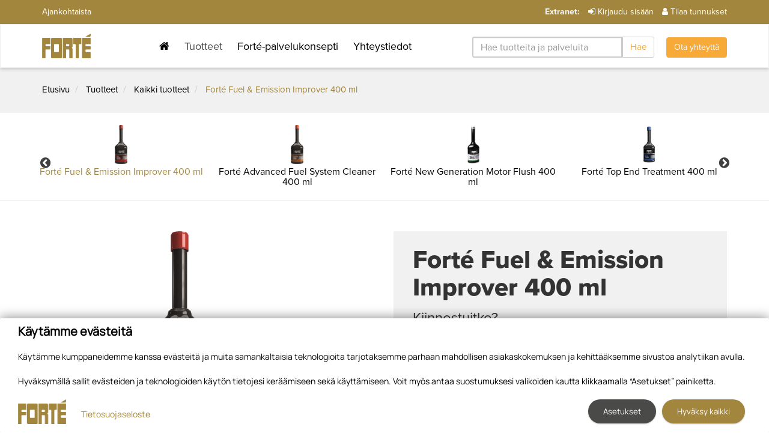

--- FILE ---
content_type: text/html; charset=utf-8
request_url: https://www.forte.fi/tuotteet/kaikki-tuotteet/78/forte-fuel-emission-improver-400-ml
body_size: 77638
content:



<!doctype html>
<html>
<head><meta http-equiv="X-UA-Compatible" content="IE=Edge" /><title>
	Forté Fuel & Emission Improver 400 ml | Kaikki tuotteet | Tuotteet | Forte
</title>

<!-- Google Tag Manager -->
<script>
	(function (w, d, s, l, i) {
		w[l] = w[l] || []; w[l].push({
			'gtm.start':
				new Date().getTime(), event: 'gtm.js'
		}); var f = d.getElementsByTagName(s)[0],
		        j = d.createElement(s), dl = l != 'dataLayer' ? '&l=' + l : ''; j.async = true; j.src =
			'//www.googletagmanager.com/gtm.js?id=' + i + dl; f.parentNode.insertBefore(j, f);
	})(window, document, 'script', 'dataLayer', 'GTM-M8XP8KK');
</script>
<!-- End Google Tag Manager -->
<link href="https://netdna.bootstrapcdn.com/font-awesome/4.2.0/css/font-awesome.css" rel="stylesheet"/>
<link href="/includes/compiled/css-default?v=4pbGp_rMqsjlmml1oouNcfy2-3QJvSPqvsAaNgo2Q7U1" rel="stylesheet"/>
<script src="/includes/compiled/js-default?v=0HlOl9EXUjQHyfeWH6xSQaCBkjbdhshK6HQbn68AqhM1"></script>
<meta name="viewport" content="width=device-width, initial-scale=1.0" />
<link rel="icon" type="image/x-icon" href="/favicon.ico" /><link rel="stylesheet" href="https://use.typekit.net/swa0aai.css" /></head>

<body>
	

<!-- Google Tag Manager -->
<noscript>
	<iframe src="//www.googletagmanager.com/ns.html?id=GTM-M8XP8KK" height="0" width="0" style="display: none; visibility: hidden"></iframe>
</noscript>
<!-- End Google Tag Manager -->

	<form method="post" action="./forte-fuel-emission-improver-400-ml" id="Form1" data-pageid="4256">
<div class="aspNetHidden">
<input type="hidden" name="__EVENTTARGET" id="__EVENTTARGET" value="" />
<input type="hidden" name="__EVENTARGUMENT" id="__EVENTARGUMENT" value="" />
<input type="hidden" name="__VIEWSTATE" id="__VIEWSTATE" value="WGhOAKtdwSss39koJAsrB/QXmW5THsK2w5PQYbOmntuHwFjwi26RA22GDw+ecIiWX/FCZdcHlvfkyGkxIOSSCmLjJo/XlJSYMbPT8rW/aVOnLHAF7re19ZojZyQVLNem7Y69iR3sE5F4AKa5d2Kmgv/CRP9EmFcWdtqNFWrmYFKNW2vIhO10fvtx9AJudiW6LMhpI2iIhLUTgq5igbNxNW5oWmGN5BVh3X9ECVA9u5lmWm1sw/YtGgYCIDAJVcf5mdqlIbegNKGPrI0FaTWOUGXOfjicZLLI/rsooFkwMl9LIsxwvMuyDDBrq+XxxVmjeguvKoYjIi69S6fr9L299D1ifyLWXADjPBIMrVlCMCTCdVRSvPDb7QCKfTFQqPHjPkxda/xFY2LbPS790W3J4vciXodsUc+6jZujzzL1WWoxiXYeO/mPszucHSOq9Zxt3t5SfEyAQS4To4V/NNwOBmEZ+n7XgMnc+/qRQH1tYyFDz49aVmasdcIDMLKIyG0V9/9Ht44M7xyU4rsRlH5O6ToXGkQ8yTKBfuc8EwGJuAGe600fqeLfHcNwB8IosemHe632QJtmM+n6LD7fJY5RoqbjD9Va0IikQakTuQuT+hPpON20/8P/oOlR6dSzU/m2hX8gUkDKcHh05jKpfNd800vS6zFHUTJZSpvTwwwvUfE06M7zbFJ9/w+Du6K9d29GYaq22rqZBYQ1yQSQMYd88084foz2qGrrhPIn2VCiH4bZ/Wb6RzMAx1jsOqOS5GupKtwgG54qowUTMZjnDUB2+yM+lVQIPRtBGxrLoIEIc+mugJjKZVNd8LMgKAmx1S43kNJR6offFhp0UkIn4QFh3QnZx5uzMzIuc3TPJHmrUuhZiy2mZ3GBbA9wN/r0eiZZAlAZibrtZ91VhKwKpV+OwJLWp+u97X8d2yAHAy9ZDzIJhAikjMWBNyFwheLYv+PtfTLh9q2Yji9PmPnZjIIy8S/MDuTeSl2P3okRwwy7RESAUxTdIePMqz2cvaeX/WdEMpOVsshDwPEq8qHqZQLykRYwn8HKIJ2wqTmrbZnQRVkbYk56eQwP+vWViLRZSJfZpt5IKitW89Ufrl5I0xdXsu+/e9Xgr/N58JWaN6ylTvvPb4wzssjbsI0PkKWcDX7gUJ/6kChXerRkoi5Xtsaal2LSIuKi7vKyUdgpi5o2HaKr5rJbE2sMmAonVq7uURRfLZpinBLlFphF7wEvoPh8RnrlzLL6fxA2xBD5bNpE7QCHl4I6Rnn3i4wrdP+u00RmI71pfFktc1h7GULmfAX1BK6kC1+FBzu4//5nUQRiTHD0f5Ip2J5l578J0rbBpoXwzkboNm3GC9nMx9BmQwpiVBUG/LQbR6g5G9uc3pjuhi6xeQtJJPct7XeuKwHo6tWqxLtvVAIbHpwCUQB7Se0Rny9r88eXPClo9svofYoIC3OZDNfC5GRBT4eKrsPW8FwvXP20av/ZBv8dDP3ZA5m6rYbrWJWK5RIZtzsluIP7XxONvFmQOTOuFgHXxUyZsYliZEI497KZU22J5+jGFP4j/zfS+mVWv/zLmImqGcy+RkksZ7HxakeN5iznskOAQGnGvBBlgmMyM5cpAEECCQQjQriSePwWeWNsQR2uOewI/sF0UYqa9U1/57Rkda0rRS0fERnzUhszoAd4U3dOOGn6srmZENNX0u8tMp1Vwt6I7pA6HyBnjpfBLKlD9WfwbhEHCjZQbqTBuFls9D2e/8maAteWF5ZQcJr55cb3iuUPLRbROm80qKr0P+nNdjj33+8vBMlOq9rYk8bhVyTu85DgDQvT0+fs8R+mD9abSDHY4NNtN1NB60hk3W0yCjDRAfbUIFmaXqRZYwkOKJhI+wCrXWGqaxm3DZTZT23Rjq3PwXAXXrb96/cy+Lq7kRQGK14gUFZyn5rdn0Fc5eCPQDbBLkknazGHY6jHH2sJcI4n8tqV/dKk4Oc5e4+stlEVNpqQGdcWwOT4M519HAYIcMQVu75yK3iipspTG9WPzyTRHSXpaaJtulHz3h0lOsMQmNnFJu73fAghP9uVE85emqaEghKEL/x28CypHTUVzd7yY54wYaX2Pt/PErhQPkuIOxH5gMA/4EgRlLSil0J3uAC6Yv50XuU4wuOMN3+LR1PW4YU7o46ZAI02CJXVPJbI5vqZvPb9klNZeQrqJ1qK/wZyUbfWXdk6xmb9oUAFupFYy8bEi+RNhLjII2jjhWVXCmZPA5w/RMiEVVunoS9Za0ZznmcQiUh8KmYSjDdNCX8Amtu4lDGkjz8ALqdWUWF3GLN6ldykQ5mora+BX5QnPXrMnQKA/NXbunYTOIdHJYg2hjhxrvjAgotosrGSE8nxKzhGjaqW+YH8pWw1kDlfcbpSbo4tK0zNIGBt63sD8nV5vN3yCXXUMYtiNp/JMF0Hitl1NmRZZTYlWIgu1qlXBBtscasEeB847zV4FtUZntG2YzVyYCjgvzirXM2YtQurpWS+WX0tV033qyMNO0GRbyK6Z/t04hMNuJR72nYf+FrSRvWCt+5YTc98zm/EANqpKwRg53zTjzZN2QWvov+kh+zL9OcL6ateQ2dSxt26pIR02tv5CkkKEjSQBiPcXDVcp+hq06Ykartz6UEMqhc/+esp94U+5IEvdem0bge8eqLjkRXbvdj/U5W/[base64]//[base64]/btosf0P6nEG6I9/bRhheloiU063NiyIYM2J8rvfXyuxwtj3r8SsDx3OVHjnnXUTVIwdtcMoAf7fi8h4Zrj0y5x79qGRh18NxAFEvsQNmISI4oDDzGI9xNhDoIPMRpa8a5SBV9MjEGpUG/HnRmTViyf3FasWF1Xmh77zT46Sp1Y1ba63flTPF0U4plExe3R6Br/53Gl67ZWadL7YroNNfnjXKzkfEYRDPrp9+IL2gSdutCzNZldNSlfRyRYFqrKjmLWX3f/8HmknRTvNS4aLYUj7H+LJbvlhNkrGyR8ZRdw62s1HeagHTgGiw1w7v7heCK2CndorCqVRxlSRrlKXIkDs13h+nFFaikKHyCNmm8/Fz9atcEy3xM30VqBBbxzMUncyY+0B0bHysz0rCgGXBpoJwHFfNPgeJyN6tgZ3TEfEk01UhJGE0nvywrkVCR+HfcDArEtNZNYbV0uZtXatabXzab32BHIcN4BYFvOGNEOwyDnLZN9vDa6o04veYN+FI6JFywBgB++XNKOcg2GRut5pkDH6pGHL6S5g5Gc1xKw/8eLLg1+rbPYg+gStJMayYg6YTJzDaT7xZ5qUwqzJAW6Z30SBtPVlS4prSJyI/O0khGziB/AtMRfBZMSYcYlptyBKF4Fxr7yjwVO8J6h92TRanXhDaUb680F2a65t+D5yvm0BdY6PLeDNkCqiyeb889JyD+fL04gY9gfNbnmiJUYsAvPsRkTMEAR42KessEbtXUafebiDjUhQFzRJlwYw1fFlr6FfumEXIYy4AWWrw/hgKpgdbZ3k7CeiKIceHbnImVObKnWusaovgoAKpUs30MT65Dho9GXgA7QjAmfzbsS3QKcOaZfcnT7MMTt/gHf7B9FDcg3EmLTzmk7Yrfh0qcI1ewTMIYQlF5N9U1cfrzB2vDeOR/VKQJ7DyAqk29BiQRMgYR3DL6kr0jYT/fL45738pO0zNm75mcYSk12CPg8RiwOdin1ME/ktbq8ytWDvOXBw4LzvLZCKMUPBpImcHkUehLyEV97Xxd3FpfjP/mdy/A8UT2BTi24I7lyipfPeLLLreTwkPQXvZ23oTym6jgPRYFcjhmhzy6BqOUAInhfbA90bPkEtjwnAEhIWyVwlh/Dz6+UX+N0jk5AP2BPibdiQWy9hG9urfSjwHUfXCvAEXld50FRtovlALm0zRq4QBbCmNhGcqwMUvLgHnll8a/rOusjR7jIy18Ibeeej8LWL3yloLQIdYyY58yWwEds+AT/+CF/4HRe5yAnQD+3jIJDXVgWeeAVgZAJDgxl27liTU70SByY+K3jb/SjeH9P1mbDJyL9qxQBFnpYiqy0JFIoQ5H2P0ZF0xe6XtO0iSN7WxTVC5st1RYeWOaTjkw1xe0G1qPm4XcpQfiPowo/B4VFPi2Moy4aMoZAqbomWMpavGgzQwD7PPLOidS9BNnRp0W7o4bkVvRMVSON6cGZuLuHPwBYdglRbW1MEJThNmtCfmv/0dwf9EvEvCiS8kUOvHgTo2PS+6MmgI/8jPiK80dDLrBFNYE2xHgI5pCmda+rNKPzp2P7gYsqoxJGOULPGJ0eicaXWQz5Seto6iOZZo0gqB5jxRPdqpviIYJwbvKEqslW4uD4hOUFnPwpGJNY0oqECMQ6PZ73F3rSrPhxooWZZGQDazYsvyE8za18hOZnAd/Oh1hE3jafn5N8wVhA01Nm73rOfrpmU3h0byzyFXLSCGdJEJs6I+X84to73eRSWiS0JzJ7/QnAdOzpQAPT57uH+8ZrwQnwrerKtZZr8q6GAr8nowLsyusXnKavwgtb4XNcv6p5THZz7PMq9JG23vb6GUCVksBECr709Z1NXPDSYOgdzQtjbbSCVxv+Gd8Xxz6eGSRKJ9FuhBKAtk5p7OkZ0UUPcIlhdRYm8rrx1KbLaPkQFXJKZtJXy5nm2vueF/Y2E/9x75L4gmH70hYT+ISLEOjH9n1SO3Pi6GaowdsS3qNr1dfJEWAHpGRMAkXRXwno5upGuNXi0aIVB3VvvEHc1+VIW94PxAQPs5ypzFh3w274gC+cEd2pV4UCYktgJ4mG9BltsnSiZl/3jkwnFT6VFVQ6qTjy3lvA+bNY95LLpOWoL3tXzyU6RDPID1zvSDSn9/j2vVZcouvxCBiri3wPuD2VysCX7QM5/1oQuAv/qeifLUrOMjeowEfAEma1CtTP5GcgSaCoAYaWMtbKBPRtybYv7JUEa9d0AsmxNmwhW6xWlhD/uXocBzeR/[base64]/1Ll5tDJpoCeJmAhP/eyindvnF1PnhTytuAa+LulY5wk1pYrP3NDMWVpxqIpy0xPAiqngYkAXV+MC8NTU1nBmxk2IiVd7nTMenaHsgmpxWN8+L93qU+x8x0Tm2mJZcrAnBZeKjOrulkMStiyyfaKzUD+ek7x+5Xi18OVi8ue3aSDeV5efg8KMbs/BT0JHKS9nTbMW2TkRv23qaqQhQgnkMOPKnwiBbyM3abP29AhcJM/uHGC+Qmd3lpNkuTulR7KjIa32fJ9oBaLE08a6H62VSrHyIeuRD9qsz1vnFFDFa0xrrzlfPkiDP2n6EuHFb2JUSneNUMJKbNIuSbk5wO+276J8DXhsC9+1bEwM3yOXoBds13+KiobXpDGVXk7NqJL4KLpHvEMxMROThvEpNJ26wAPiU/5ETYfFwXPqwiHnunFDO/d2jfJcOtHr84Oqp4w35ecuIiM7Qrm174ONJFqPbB0R4SyYa7SVGhjDKzaXAXw2BN+5EajM81xEp/zuyfPctdgoJWog6pdmyEvedNVDCGdskpj2HLs/oqbBQll4oNcG3sGeyiB9HNHCRbBEwsu57g78vhd3YGhTFK23JtrXEqLEo8FMqIA8dMuXBoQMtZTOmepCIoRLWid4L+qv8pIOFZj0SUv/6hu94lEtbHOAv4mO8MgMt2UydU+aDK8Vl8IyEVE9rdk7BrSEfQ9MHPo913bnhabbgvKr9lg5ZHdiAlE3v6Muh9L3N0Q7RtYTJt17YTN/QHJEleIxFPWI2kRe+pGg1enbqBV9o4ZZQCFCgIaml/yqz9hwAJSomyKeVKCgaMvivOHw9P9B2a6c6p+1iZTINV6u4/pwC6Le+8McjkYWQzIxXB6YK3GDcONl9TJOmVX51p1BFG9XhmYkqtqGbx/QSidYys9fBq21jqrpmKxJPWpI8kzyTow0L+0IZsD8zvp+9fVoBcWhYnk9SIGGNEWxdUMBY1Qu+LSqe2NdbQSvhj0mgiUxeuT63lccTI9PuoMFzylFwrw545eOO2jIghlyjKXLY4g6JFvkO8iimaDgdrh4L2QYIaz2zruv7s/YpRuVXuXvlAf2kpO4l9Rv+B7HcX7W2j7KDnnsWPKpUVYXIlvWPzgq6QgXwb0B2GFSfz545vVP1V3a2vPc4z3sPHThCPX3bzRhu4rS4xziM6hU5WYnhSoq31Pn2yANpJYTUX79D9syZRo6NJj7aRDrJW5apx2tzavEybQsdZnwx8Q4RmjO6I7Xg9D6N+wUPfZYDriq5b/NCqQQQzMvtP1YV3b2++S9NyuOpoC1q7xAo557CLSwbnIrcoCmXvDtv5/NypZex8QznAC0YT2v1SSGFqrdFQqXgKgEGYIBovhNCo86ojgS6Sz13Jr5c4faV0rIaJAgtRS4fpIU718mRv1PO0zyNhkV0AZkFLifz4dZ6RqEXgVKEeif7gbWiD+f43hd33938OQ8JJtCN0proGnfGz6DqOY6IR27KctX6YEcP9SXlO10X0WkywMM5LrdEbz2UBJa7/tuDcfaxbBn6bv+tw/wIka3huNDCMMfdeYO4LvI2Ergjkm52WeJiH/H2umStwWYlWW+2EZPVJ6uA1W0rwOEX2GLJ/KHlSt8GAorLbdaJwHMlstefTtzGpVizaUyZc6dEGhmRbcFACRxARrDr3MVOfw/EXBG2XO3U1mc9jbumrlewOZ6pHTvMeDosLTT7lnCjfjAL7VmJdS7jG42n6motiFkqiCM6oIg5wZx0SpgMFGYbPdSYnPM/TtdLnY4IsOi/92ZzSrX4a9H2X9+xM2ffvYl8veUYt6Co2qmwH8lwo5x00pq7HQKBM2xyWn+ApHjbsjXnVmdANOsg0hT+cQ29ayDEUTO8vJ13VU1IAu+g0eScbu7jLnMSCq/He7aAKXqRIRK3tmrYgAbCQcqxADLKbIPexhubm1Cn6Yl4ZXBR8WxcRCQVJg2gNbmuxrS35l0xHCD4hVKJjhwo4m7+wLDQXCv8v6cXEDehYYY4bob2PdGGaFqK/56XzNyiQeOFuv+mXUSk/UWOOoDhxxtPmEsVvltOzT4QqsiUnG76B0uSzvDOHxBtbQktHMaRcfwXmv9yvK375fjdh95yYYpQzHtjbnh/6csMmdFcXmIPXeYqQaxP/WUkNpVG0uUKiTo6Kw9BrYyHJxvoaT28EhjSsSw91L/Mgj7ERd/Yu7wMJ9iMpgO2FRV8NQvcLBs7+qIr+r6cI479gSS8VvL15WBmzAttpv2HeDEZBng9uCwkpdOT+e/AiMPoTHoflW+SbYBm/62CS3rtF6quDXHShN7pmneLvOuFUpRSS92svTnjEkAW9EnZBbEixGgvTWfz/IGsEi8WS8Sd8rdJD4oRGeipxeRlZupG9N6yyuPE7voR0ZqWJZ1QvqpGIXOI3mrUtczshe387zZxgumWIOKtMcN6CfHsxX+M+O/8Y04GAcbEntPY8LiceDs7oUY8gZykwx2PvLAhJjMEmhiMJlaMGqeNWqNkDFwxBvDM2TpnAWW8p0aoO/u0L3ZOPvaz/3NnmxVuiifR9BJJbmIiMCir/Lgk/x2JCF6KcYXbXhYI9oCjYqvctIQVYdpZ3DPynRKd9XYpTQnTkaPT/K4XnF7G3+daBCSPS+MoKpUJnCojtkjrFcsSIM9FwoGKIJmr7vSQCpTjiMKksxQG8MiYA6VD1r0CRr33tfP/apnWfB7AFm410WtJE7+NG/z3KUtcP/SVRxvHkJQvR8tfh1OVS6LMs+UxonLcbUsOn5nJLhxxByAjHgCO1L0HdBwBAtp+dQ4A6P8rJVMwj3MS7VTEGi+1heijvr+r2groOyQmaAWo/Z53pdOL9fufO6q/z5Dam4b9E5nM5ERpDd13ZXHC9Sazq/8YOw+12ki+e1BqAdMpXV41N8aQNRmUFzDj1r/ico7kkNxaSIlGsFwP35VldpeXkI4uWFiSwPJ2u0wpeLp5Jwp758WVTF70/pf4DQE3dfphOMZ4qNBvRB3w89I+nMQhitgUwn8LU+ZouOlc2VOPWmCFVlSp9BgTurnPC9S9lCpPlQMqEhUAfpNp/lOa0RUKHYLcS7jnlgYsS+QUqaYLEPYMFWtEhzUzThXPGeGt/RjO+BHcW/nTzXO4YpXvFv60xh7SRA1MNlJb955JjnbKdgB2yG8td0u3FcQN9/3J3xWwIS/aJBlNefKdeLffNcdKU68T2YYx+1Dre99YPNeWOssHJff/[base64]/1J0pN8nXHynPFfTgYbSLLMJKuru63XcOAMm45UaxmKD9qhMGpdBDp00kgKJR3pA+4PRlDj4njy5NSaCQmTF3s5RxeJX6e/qnN1SpyzgPXJ5cMEruzgdfojjglnh7Go2V+KttKljvsFaccEGhiBm3k+en8YAhT/BQVNIHUgIz0ZaLsAvmvflxHeWG0A2ysNnmbpxLIlkT8AWQGeayqXGkgAD7XFMvLgWJzVE5PlWic/igx1+hxP2zMiviYSYHVuXb5mpz4FD8uTKaArHqScxbwckItnGyP1SmBDew6AdWP4OUiiojRY6PSb7dr3uxqGKQZ8y1A0uHhYo3n7xbAFgBIHNCoobc/AMqVuMexypclaqjT+fNovGMFkp1WS/IATHqFBW3lY6xYxegqgcHVqgeSA3IFuUEybfVhvcQQQ5vt4WvPVX2/[base64]/OU/Dfi81ozM44XeHbe1VfzvUEn2NgUFwwhFr49QRzGZlFPzWE2D7BcgpelbFUg0ZMyDhaxQeIj/3FDQ8jd277pzQLgSe8mYXnqMEzEld8Slrq4LRVV8ilGeyPwC5XXfO9q7/XZlOvA58ziKzhefJDXwaOKQPl2clvxBDcndjiQb8EHGjJooSpo8gYvgTm0UyWMTPncc8rz4AbL63oghh4aZhQg/S9UZk22kqlKerudu+yLPEtACkYUFYFlmMmde+bVK3m3ajLWDogJm8Dw3WO+/15UqIs3pbI0ldeyhRPFqCLnKAW8Mc/s0TcDW8/1J8pzMis3TLULCD2GApB7zkr3UKshU8oY8k43zo6jBbqcTZl8mH//x/1MXH12bOXgY9JxtsOh23oebyohqcVQ3Te9bHOum7rDFYi9YcEClMBRhZWqZC950jNkZxg3bjApS6z1DDASQRma5RiApV12CQVEYY6BwU+n6rOMPodyW4ETy5aO6bUDunj2EKRMGwYpXs5Kzd8CqDVOr5SDM1qN3jlu9DBlQyYKavlZMk/20TmBL/KZ/6rm48ZVUMcveftrStt4OPR4eL9wHHU1tP7lm6G1ThHqe7gEiCT0ni0Bc4JKAoguOlRSLC45gyap549VMdZEc3NplJ3FpPcC1hV//IJwgr1ARj3SX2vfeW9RgPrpRuBNchjZ5cDAbJ3J+TunuNPL3bdTloPBUm31BGgCaewZSqy4wHJb+LE02AKak98fhA1rJem9UppW/BLUBvbT7tumghCYI/[base64]/Er1Bvfm113D7qXTu1azpldPF8fzPIdx/ySwdDcYZghgUAwFg8TZNEsFg4fdsiUZPdvWkIUQ7rX7jNkoYkYL/Tj1xWG/+bn+aAU8x1gpkfmL9piFHzTog+cjcnzu2YoMH4ukuHwLGErbqVna/Dz3K3cDAsvdJK9/snWjO5sjgIfgd1MHXF7u8n/jxYHx+RlPoTNPAuqg4eSl/iTBhwOoAr8xY42rNsxr20jZpAwy4KTF+bgG3vrrYRF+cG4EZi1l6FCiI1Z8rIFX5slI/rJ+FiiRDn4WjW2uAJb1EGEhPIrlNuqNrgq+c7W8yRCL2PdhM+T7eDaWvrF1lnfCu8xkIvD5sJsH6iV3/FUMM/7+V8FbihPGZZNlSMyMtmIpI3GV4GB+N9qQDCikYiOV1Py1U9dOGEVdbsEmVEC4utmv/3HYsSCXrUctoiSMRDfkvCShh1/EDT5cFmxbO+txnep7iN7y4CpZ2iBTDk/RA5o0FTLS1QZzoRp19+ZXznJ5ReRIXT9yCC+2QzG7Ysv5s6kvHJ2QvbdWchdIoz7NEVl0zmeP++Hv1lBMG0sdBzi72pn9ihIq8YQYwOsxqUS9fKybdA13n8v7xAI7UjTJ+o+eAR2oDK8A/DmpjiUMSJjWpUccloHOLNdlopOvQjHTG4lHvsBxWaMnbXpJMj61Cj0C8/3mblkYJ7V/z3hYdrVlT4cChc1yDGfafTGWJNgjsv0+0iCYYM7iNI55Q3WX6V8MlXWIAIg9Jmae9Ti3aMa3ed0cUVbr23RxWrHw8uau8oYMV4+InU28Sa3w6e2YZqajFSe7AcG/TsT++7fJQfbNhB9817nWspx7F/0jfou5uub2Tb/ROyGiX89odvWfgn3o88Qibwo3NlXVoGI8Wk5jv4Z1oTumeHSq/HCQNBV9tvfhmMz4LwLdXqHmQ4/B7764ej30fbDOdONbnH9dw/9rpmwiHDSpzyNz93dvh12KOq6CrP/hfA1HHvL33QtyUwAQw0SHIGrnWtkf+B0NPZVuxDCAEqJztrNKvueREI51j9DNRPiX9FPNkPOqmdpSDRZ4M2Gnc18hhfXJGFs6kroGhU/tgMJivL03yhI6NH+AmuLQ5M5H1Y6zldQP0vy1dPzkorteeH7o8QFcrXE1XIW5iymTJiIpNtTcSX56I72AYHGyC+ENNEURTG/UEe8LFkDc8LRsA0UwfjA00lhWjCa5RsAEJQJgOKDC5eKtbQEX/a0tbVALFz4sAWaBPyARc1j7NcH0wH4Aoqq25D2M73N85I1bWr0zIAqg1OWIzilX+4g2VjBT2/Use/TFVg2Wa9pDqRu2DrBe0h4h26OuRxLW9pfr0fK/bi34dBJbBWwIvOgYJetHEZQMRTqTjXvJ3CgJsouKbLI0AwxGhXwRIzS6n63pvOSJSqo95QNfFPQ5pZjidPB6xTuJqcNzInqn+ixqxtX+7sSFB/bB8o5EEt3xCnKbJi5RCmH/mPdP6r0nkUtOZwaBQEJWuo36O9uX3q+eHvMVsb28cW8PsccChRED//oX8t6lTPLOUQ4OSJrCHKX5twB6LxjKm2PgeVuwaLstebnTO+/3DubpuziB6WabOmpP1IuPHCNbVFxVyVc050laIeaKTHuQgzlsuqBK9m4jQ2DJ7gh7K0Kb0VScUO1u8EqEvY/ZSGowYX1vOba5Jw48cP7xL9y9jX1s/[base64]/avuKSJrwjRG7jWbbhb0B8XfK3PQslTGVHeruwR5dEnOL4vty/rkBBWkAvFOGQrLoOGH+pgH569nEXYapUHT+5h4kYPv6FjeKeDlcZ7prxisfKYqDzrxsJsCxaft4wS7Pzx9YG/[base64]/tflAWhGnWyNCzXF7qAXnGJoi2NQsGFgeLv5tYwSlZw/5IuXNGE9eleply9wAG24QZWtvWN6DidAQaLjj2hevgxehf31wMxAqGm21tACS+bHukc/eLRRoXOneGTAJ594SJbtd3mS6jbDeZsmaS4ZCyLLMxlxg3Qoi5P9ZYI2h3NvNy611+2agkpb6OIL5QUg9mpxSZ8gsNbt3/T4BrhQ2M/1ghj3bESOkgpcthvxI22b0R55b5UKkFOa3d5PHxsVQ9z9dH2/fiVG/FliRVEdBA3o9cJzbpy9AcS9IMxlPIYbikDSIpmqJy7TNj3spgEe95qVtXlUVJnbb6bzHAIeGbtRiIEaNV3ndeb9Aq95+5dDb34YzBemBwiBMZwjWClZqVWMqHOpbZArhPihm7yb0V9GzG/Fs3ihiotIw+dPN1sK67YGMdM5bUrp3fJ9DBgnaQsxJ8ZtG64XJ7eYrqqz2JEwMR/uQoxdu9wk46AZc17lPADmbyDODyZAQHxFqj/[base64]/[base64]/tU+s1Tip3jLuENdG8A+X8X1riKA/gQ0Le8fH+iYXkRfZIKCk/Ug7qIkhPPF912WB/1Uv2ed6hx44RZ7URhWaE206s48zQfR8lX8LQsVMjCKPv5EJy10Zpuj67L7uC3U5nn/YfECtcpR8ibswo0yJnyaR04VnXLSu+F6bfb9LP7tSl2U+Mc78YuRRCpfqmMlMfliTHSdJF4+92gQRxVmLyCTqEF1ZWpnf2pgPbXrgpJBwUWI55rmKZILjcsW8G3SyR4jXRm5kQ5oszSjcav0caCg3aczDCqCqI5CXEw5mEknKS7zUGg4WcexC/mJG6eP9D5vHSI0ZgbHEVVNYpQITmIkwgyfXi9XM9vN+1+vPnf9aUxrwA7HdAq3XrR/ozxWHDnZx8T5e5/7dFqYTqwbKXeX3EWdcFVe6muwUN71uwtLhO1bkKpHyAXchhO7k0+sHLhbs76XT/Y4gjJGSD6slqVCCN7IzwG46sJMHEE6m7KDnEf1r134yO/HSbLt3A1b73MTRkxEPY0SFzjjTh6yxmYWG+tNxUbSX6lHuKYYVQ9UKVPR3JxTnlbp1ZvsP/Z76ti3MnZkXJn/v5MLCUs6oc6Ehw32TeHu923af05XmYUyrLjBvYQzaFVRfhQqJYBHNPKACZ9gYjLbPyxlws2FwYOnm7dg143XdOIHwwlz8vGCwftFem9B5XZ7/lgMBPcDB7SmIkZIBLASb8QJXTX55ni1ZUfVDi+PScq9Zimw4dOaHqsKIo+X42jMyxj9kEechdly4oo3hqDYowhWkr2Rx3hY6xV7Tr+5hwwOcOx8Nb9goABiGvNBklwfdysJYyLjUeK869kEde54ImF/KQN6lYMQEVjJf2oO/31GR2As1Yd+866MRbBUyNvRfiWiEnbj2r4MRDrEBTJfQzC+SITEAw69s37FeavDr0PanraslkAqstOtC6ELro6uLgj6LWXOBb/mts1UXD2SmPr4535R0xBjwh4hqfcMahRrizJ+BxnE/H7OaaCKhahycAlz1zLUiKGIh4HZVIzVou65ZT5YWjB2S1PSwX/1ufemeME69vUHBXtzDUjtnhfkl5A4exa3fG06GmW/xqsSaUWfL0polp1mwTYvIINDfHKyuJEI9ROIKHlC058Y3ZtAEIu/2v09/yUHUnbDBSDbKN/q5f2hxF984vlbuI5Q5OJFOkFPRnJ+W3oaKmopLnQLCLEuc0V40jPBHTZbvAZxnLluwFsYXB/3v8vgB40FXdukrhll9EvDMLdSN77Tdx6/K+gAlZ2pfDe3UbhiYxBQGeAOny2XvZqrdTFtoc8S0eeMNGA/TE/lZcabmyiML2d+R5eQ+uU/cw3u1/f79NKOCzg9umaxZLkUqPycFxGXBWNaPTHITqx7378xVab4ExU1pN+0BQUNc7FW7TozHEqDiNpvqPC/68ZpHGqb/hiCbN0jHk/DFPftk6cDJ6i2xW+iOw27O7mUvweaUhiXBBUVyU2xm1q3xaMJh3W604BDSc8OIU/DHzhsO/D0yZ/Kkzu4Njn6Uf/9Mm3eYO2bvpSMuS0nQhWB52Lfecg+m26O+nOzCSZ6AoPbWN4VjgLxlFEusNqVLOsDMVJpsV0D1LZz6AGT4JPIm6ENuXYOylcbT+MPzs+FuppTariJh0dZ+8l8cxhjfM//RxMlW/37CmSOKl8heK+BtOl8Hxp+sH/WpMgrHcL1zm8QiN+u7jFQF2CYh8Cf25OWL1B4ng2Da+NZYTk/tDQiz5FO4wc/G+uAlKF4/d2LS5k1VRe5UI3nj5sKxy6yV+kpZW+Pm85N7L6p5ns8PJ7f/SNkR9dsaLZR/5iFTcbyaXcyLjSMSnkgAgqggrrKJ97ba+1VbjNO3o9b7848N1nDn3mQzGryrKODGSpQqZPglhaV7Qvue0xB5stgFdt1R3leo/BhPdf7r0/KugsZqu6X1bvFAL9EeYuqP/GQ+MSHX6YIPAau+gFFjHhp7cnbI3kzoY2TFP1vU891jAf3GqG4+K+OPxo58to3+mWeiAd2Ps+iabVztFvA8ji+vSVCp5yg/5MaCIMr4UrnlVYM5jnzsfD4kZvLRDvV/2J+GGb0NeTyWw7EQSxBEJb1dUIdlI4RIIzzAZp57uLTCgLLXrfa8lcA4sJQglI5q+MREXVXNE5tLqrtBimJ/w7jzCO7+oW5EvsFDv/AyC1oddLz1tfJZE97048hKTfvslRvFeXLTysc0CuVJMzf9B8TCaGGlD3XAxSmpgVizKa1aWOW8hFsLsvUkYkRg0qSEutfu3XrbCDnWQQuTQ7RgorXfWfmrmMP/hQ6QJhbnfrj+mxzgfwj6LApe3D8PeBJOhJ1ARjlHD0GXvk47YRjj3LSUm94/33rnBq+HwWeeNGBw6vnpCXehg6t/gPzqIbUFgoz6OoHp33FB1jlU0T/7MvWxgzO0w1QR8LfhOaZrVMwa65w2CZblX3MI0g/[base64]/ttylzOlwSzhYS49vDTcKqxe0XYOR7/w84IW3b3YXEGfeGA38i30vavxrijmT06OWph5Ef0wuk0duOB6aAYoPeIENkseU7pwNnahYLCNU7ftA33a8co2SQnjoCgYX8PqoF4mYBicljqJLn8cbtf1jbj6WBVHHZuM1kbbPp11jNeCKXz/eqRaP+IuRRDl0G5pgh0gl7QJ6APfWRkuIntg+1FLDHGXI5cNgRZWkt1+neRgHcmjob19qb2zFQOrjpsWdw+VWuQK3bOVo0juuX/S1hzAbgqo26mAYf/W+iMMFrY1XitGxCxzfqgMVvWdU6mTWUqzCU5W7gvAqNwhMKIFlr55zFBWylIVlgRNapbXnWAk3Mc8z+sYKnLKwp5o36EdAlaf9QfyChZqYbNUIVzdECHk9WdWo73YrEzVgtkhqmdGHj2OxnIUaSwheiucYxwA9ZT7G4iOzkyvWfcZY91rU8L+eD63wA/nsfCuuQGoy6jeXp0Jlmdoum4xPmwNEXC9o0HLdwKkO0WPXBJN6JYWxC4dvxoX3Nwupr5StKnfrFYrJ5KcDaGSGX+o9m0bisKUkQu7FliEnKb0mShbo9/dFz8I1ozO9P96he25siFJn4c4Kj3NbJThfa290deaRCW+pQbIY7GKgn77KumHyF8K5h/E6CMJ5CmKFSzDxaHVVD+duSrpJ8GSfI+5HwC+2KuLeSdJRBxGBMMh99cuunYAdI6ikKH+X3ZQ53/62SMieWug85JL4Z/1qjQE0hzfKNN/J7BhcWU7d+WrJENQgCDPgopXUMryMZcdB4QT4w0naJFaR3J7vTK74GlxXbE8KFNLH6PXPlPqD8f8T0qrOQuLtpe22ztDF/StXNLpRm207e8crWxa1xluXxyMZcId82KYlI8bMnXGiV9qKnzhe7Fggz0bMK1z+RmoDEjXE2APrNUGjpAVtt6OMBOT9ouOYwfXAvQ4Yc8Jvai+KFll0I4UH+AjmCrEzaIPN6bEx1ALdHkOcROoXkmPrLavCJPFWs0yFT0xm/EIlcuNg5WDUlUieUY9Vpp8hs+ksUTi2oaW+AuajRN9FqQLCab+n/1Ct75KwAUHA3sBcXS2YHR74kukMIVd8sn/71Zvv0napyz45W5MnMYnThkdRLhw4mEj6WJaOOFipimZ9wG2szO2NWBVX7IYNYSC/aIDaWiUN68aRgj5uqpsGRs8BBPEH46f5ClD1f+57LQ/8q1LTUEQAcCBs2ZEWAMGMzhbypXkC0hOGD5kljzCB5dU6FAXPFyb9Hxqbhl+T7wfWqO2coWMS7XdpuSM7EL/cBcHJkj605VARi/Ort9HRZ/f0wg0SzoUN85csRAiKNZNnKFu2xhj2iUwHd/DvaCvsjSuViXBLneJ/lAeaHltKIZUCOjL7NyQFTz/EDCohR5tZm8d7tcPnwX2JWbj/6fFkIpBK5e6kYWucbIGtpZHrgii4TsVQZowhqFgbwQV7WzwxnG5dW1UxsKGWKZlt/T46GZtVFzlSyFKmDxoPiRKbIJcQx5MsUXTVRpRoCKAcZKmAvogkHpqvhljwWel7GiOiHmS3tbEPD+1dn+FHPo6/1lntV5PfLgbwyY0fZZViY0rosnk8q5A1Uqgwc0j6RLTnhkYSyV+fhYBJ4wVNDCBDe/0DTDopJvdo846RoDFPGqKCwzvk/Am+iSjhG/OsSKgx2y2PDG9emx1AKGky9NlN1FSWW4LDA/ujtt4WLm7RENiWp2Ndm0ShhLs5+hs0YVSagQGFK+lbW2HD2AOfFCHauxqgACmx3PdZCR8yqzdoNJFIB1UcCQBQx5eSxUTn0Jb/a4P6JOB4zp6tmNXwq+UTgUqY+cFht8X3Q62haaTV2LicuojuWh7Znp9G5ZaxhBlKOks45bGKTaOnAM97vQNXWu5SfVPsjW0pTgRv3V91atGEVlJrah2fOfDuEvyXgj" />
</div>

<script type="text/javascript">
//<![CDATA[
var theForm = document.forms['Form1'];
if (!theForm) {
    theForm = document.Form1;
}
function __doPostBack(eventTarget, eventArgument) {
    if (!theForm.onsubmit || (theForm.onsubmit() != false)) {
        theForm.__EVENTTARGET.value = eventTarget;
        theForm.__EVENTARGUMENT.value = eventArgument;
        theForm.submit();
    }
}
//]]>
</script>


<script src="/WebResource.axd?d=pynGkmcFUV13He1Qd6_TZAdeV6fdyqKuKWJ3PkMZCLbKLTm97h_HOYJlK4mvKYdAAo31aWWdTeLiRbGxhU4Gzg2&amp;t=638942318805310136" type="text/javascript"></script>


<script src="../../../includes/js/Core/Solu4.AdminToolbar.js" type="text/javascript"></script>
<script src="/ScriptResource.axd?d=NJmAwtEo3Ipnlaxl6CMhvo6ZMeKYK6PwNYbVQ8TCmdaj-Miwd3js7JXirqa39wDsGE2Svf-ySQjTduNHGDqTLJLzs8t5-CBeqcp_ENLMlhNwkFpUbPWd9AAQFKBTCsRX4mrNL7FKWIo7vCzWyzcHN7IHq1xrX1YB9zNtw4Ep3UI1&amp;t=32e5dfca" type="text/javascript"></script>
<script src="/ScriptResource.axd?d=dwY9oWetJoJoVpgL6Zq8OJEZbNkztY2FiDznYj5PhvO_58IaDX--0TzHI3MXSrAg6rZzXUc2R9Xq0a0Re30hLXafKm5KqoVIzOfjFLahq0MvsJO2jFmyniqcHKRFn1BFATTwl1iF5Flt9eWGjcMShOVdHwOxWGuExmqNaWlRCTU1&amp;t=32e5dfca" type="text/javascript"></script>
<div class="aspNetHidden">

	<input type="hidden" name="__VIEWSTATEGENERATOR" id="__VIEWSTATEGENERATOR" value="B06CBCE6" />
	<input type="hidden" name="__EVENTVALIDATION" id="__EVENTVALIDATION" value="TWgF4OitulfdV8ANc/5FLO2EkHO4qu0NnjeMveMY1xffEiMRKEXxW2dUwOMlE3SeyvnZn67rKIJoqo++e48s1BknVt7yRsH6XitfzQfq/sSMoIgvd/SJoNn2o8qxolYK" />
</div>
		
	    <script type="text/javascript">
//<![CDATA[
Sys.WebForms.PageRequestManager._initialize('ctl00$ScriptManager1', 'Form1', [], [], [], 90, 'ctl00');
//]]>
</script>

		<input type="hidden" name="ctl00$IsUserLoggedIn" id="IsUserLoggedIn" value="False" />

		

<header id="navigation-isolated" class="absolute">

	<section class="quicklinks">
		<div class="container">

			<ul class="list-inline quicklinks-list">
			    <div id="HeaderQuicklinksParentContainer" class="quicklinks-list list-inline ">
	
    
            <li>
                <a href="/ajankohtaista">Ajankohtaista</a>
            </li>
        

</div>
	
<div id="MobileQuicklinksParentContainer" class="quicklinks hidden-md hidden-lg">
	
    
            <li>
                <a href="/ajankohtaista">Ajankohtaista</a>
            </li>
        

</div>
    


			</ul>

			<ul class="list-inline quicklinks-list user-list">

				<li>
					<span><strong>Extranet:</strong></span>
				</li>
			    

<li>
	
			<a href="/kirjaudu-sisaan"><i class="fa fa-sign-in"></i>Kirjaudu sisään</a>
		
</li>

<li>
    <a href="/tilaa-tunnukset"><i class="fa fa-user"></i>Tilaa tunnukset</a>
</li>


			</ul>
		</div>
	</section>

	<nav id="navigation-desktop" class="navbar navbar-default" role="navigation">
		<div class="container">

			<div class="row">
				<div class="col-sm-2">
					<div class="navbar-header">
						<a class="navbar-brand" href="/">
							<img src="/includes/images/brand.png" alt="company-logo" />
						</a>
					</div>
				</div>

				<div class="col-sm-7">
					<ul id="nav-main" class="nav navbar-nav">
						<li id="ctl10_FrontPageListItemDesktop">
							<a href="/">
								<i class="fa fa-home"></i></a>
						</li>
						
								
								

									<li class="dropdown active">
										<a href='/tuotteet'>
											Tuotteet
										</a>

										
												<ul class="dropdown-menu">
													
												<li class="active">
													<a href='/tuotteet/kaikki-tuotteet'>Kaikki tuotteet</a>
												</li>
											
												<li class="">
													<a href='/tuotteet/autot'>Autot</a>
												</li>
											
												<li class="">
													<a href='/tuotteet/moottoripyorat'>Moottoripyörät</a>
												</li>
											
												<li class="">
													<a href='/tuotteet/kuorma-ja-linja-autot'>Kuorma- ja linja-autot</a>
												</li>
											
												<li class="">
													<a href='/tuotteet/vesiliikenne'>Vesiliikenne</a>
												</li>
											
												<li class="">
													<a href='/tuotteet/maatalous'>Maatalous</a>
												</li>
											
												<li class="">
													<a href='/tuotteet/trukit-ja-nostimet'>Trukit ja nostimet</a>
												</li>
											
												<li class="">
													<a href='/tuotteet/teollisuus-ja-kaivokset'>Teollisuus ja kaivokset</a>
												</li>
											
												<li class="">
													<a href='/tuotteet/pienmoottorit'>Pienmoottorit</a>
												</li>
											
												</ul>
											
									</li>

								
							
								
								

									<li class="dropdown ">
										<a href='/forte-palvelukonsepti'>
											Forté-palvelukonsepti
										</a>

										
												<ul class="dropdown-menu">
													
												<li class="">
													<a href='/forte-palvelukonsepti/forte-asiantuntija'>Forté-asiantuntija</a>
												</li>
											
												<li class="">
													<a href='/forte-palvelukonsepti/palvelut'>Palvelut</a>
												</li>
											
												<li class="">
													<a href='/forte-palvelukonsepti/dokumentointi-ammattilaisille'>Dokumentointi ammattilaisille</a>
												</li>
											
												<li class="">
													<a href='/forte-palvelukonsepti/koulutus'>Koulutus</a>
												</li>
											
												<li class="">
													<a href='/forte-palvelukonsepti/forte-korjausneuvonta'>Forté-korjausneuvonta</a>
												</li>
											
												<li class="">
													<a href='/forte-palvelukonsepti/vinkkeja-taloudelliseen-ajoon'>Vinkkejä taloudelliseen ajoon</a>
												</li>
											
												<li class="">
													<a href='/forte-palvelukonsepti/ymparistotietoisuus'>Ympäristötietoisuus</a>
												</li>
											
												<li class="">
													<a href='/forte-palvelukonsepti/ilmastointilaitteen-puhdistus'>Ilmastointilaitteen puhdistus</a>
												</li>
											
												</ul>
											
									</li>

								
							
								
								

									<li class="dropdown ">
										<a href='/yhteystiedot'>
											Yhteystiedot
										</a>

										
												<ul class="dropdown-menu">
													
												<li class="">
													<a href='/yhteystiedot/forte-asiantuntijat'>Forté-asiantuntijat</a>
												</li>
											
												</ul>
											
									</li>

								
							
					</ul>
				</div>

				<div class="col-sm-3">
					<ul id="nav-minor" class="nav navbar-nav navbar-right">
						<li class="search-block">
							<div id="search-collapse">
								<input type="text" class="form-control e21-autocomplete" placeholder="Hae tuotteita ja palveluita">
							</div>
						</li>

						<li>
							<button type="button" class="btn btn-highlight general-contact-form-btn" data-toggle="modal" data-target="#general-contact-form-modal">
								Ota yhteyttä
							</button>
						</li>

						<!-- Logged in user -->
						
					</ul>
				</div>

			</div>
		</div>
	</nav>

	<nav id="navigation-mobile" class="navbar navbar-default" role="navigation">
		<div class="container navbar-container">
			<div class="navbar-header">
				<a class="navbar-brand" href="/">
					<img src="/includes/images/brand.png" alt="company-logo" />
				</a>

				<div class="navbar-mobile-buttons">
					<a href="#" class="header-login-link" data-toggle="collapse" data-target="#mobile-user-collapse" aria-expanded="false">
						<img src="/includes/images/user.svg" />
					</a>

					
				</div>

				<button type="button" class="navbar-toggle" data-toggle="collapse" data-target="#mobile-navigation-collapse" aria-expanded="false">
					<span class="icon-bar"></span>
				</button>
			</div>

			<div class="collapse navbar-collapse" id="mobile-user-collapse">
				<ul class="nav navbar-nav">
					<li><a href="/kirjaudu-sisaan">Kirjaudu sisään</a></li>
					<li><a href="/tilaa-tunnukset">Tilaa tunnukset</a></li>
				</ul>
			</div>

			<div class="collapse navbar-collapse" id="mobile-navigation-collapse">
				<ul class="nav navbar-nav">
					<li id="ctl10_FrontPageListItemMobile">
						<a href="/">
							<i class="fa fa-home"></i></a>
					</li>
					
							
							

								<li class="dropdown active">

									<a href='/tuotteet'>Tuotteet</a>
									<button type="button" class="dropdown-toggle" data-toggle="dropdown" aria-haspopup="true" aria-expanded="false">
										<i class="fa fa-plus" aria-hidden="true"></i>
									</button>

									
											<ul class="dropdown-menu">
												
											<li class="active">
												<a href='/tuotteet/kaikki-tuotteet'>Kaikki tuotteet</a>
											</li>
										
											<li class="">
												<a href='/tuotteet/autot'>Autot</a>
											</li>
										
											<li class="">
												<a href='/tuotteet/moottoripyorat'>Moottoripyörät</a>
											</li>
										
											<li class="">
												<a href='/tuotteet/kuorma-ja-linja-autot'>Kuorma- ja linja-autot</a>
											</li>
										
											<li class="">
												<a href='/tuotteet/vesiliikenne'>Vesiliikenne</a>
											</li>
										
											<li class="">
												<a href='/tuotteet/maatalous'>Maatalous</a>
											</li>
										
											<li class="">
												<a href='/tuotteet/trukit-ja-nostimet'>Trukit ja nostimet</a>
											</li>
										
											<li class="">
												<a href='/tuotteet/teollisuus-ja-kaivokset'>Teollisuus ja kaivokset</a>
											</li>
										
											<li class="">
												<a href='/tuotteet/pienmoottorit'>Pienmoottorit</a>
											</li>
										
											</ul>
										
								</li>

							
						
							
							

								<li class="dropdown ">

									<a href='/forte-palvelukonsepti'>Forté-palvelukonsepti</a>
									<button type="button" class="dropdown-toggle" data-toggle="dropdown" aria-haspopup="true" aria-expanded="false">
										<i class="fa fa-plus" aria-hidden="true"></i>
									</button>

									
											<ul class="dropdown-menu">
												
											<li class="">
												<a href='/forte-palvelukonsepti/forte-asiantuntija'>Forté-asiantuntija</a>
											</li>
										
											<li class="">
												<a href='/forte-palvelukonsepti/palvelut'>Palvelut</a>
											</li>
										
											<li class="">
												<a href='/forte-palvelukonsepti/dokumentointi-ammattilaisille'>Dokumentointi ammattilaisille</a>
											</li>
										
											<li class="">
												<a href='/forte-palvelukonsepti/koulutus'>Koulutus</a>
											</li>
										
											<li class="">
												<a href='/forte-palvelukonsepti/forte-korjausneuvonta'>Forté-korjausneuvonta</a>
											</li>
										
											<li class="">
												<a href='/forte-palvelukonsepti/vinkkeja-taloudelliseen-ajoon'>Vinkkejä taloudelliseen ajoon</a>
											</li>
										
											<li class="">
												<a href='/forte-palvelukonsepti/ymparistotietoisuus'>Ympäristötietoisuus</a>
											</li>
										
											<li class="">
												<a href='/forte-palvelukonsepti/ilmastointilaitteen-puhdistus'>Ilmastointilaitteen puhdistus</a>
											</li>
										
											</ul>
										
								</li>

							
						
							
							

								<li class="dropdown ">

									<a href='/yhteystiedot'>Yhteystiedot</a>
									<button type="button" class="dropdown-toggle" data-toggle="dropdown" aria-haspopup="true" aria-expanded="false">
										<i class="fa fa-plus" aria-hidden="true"></i>
									</button>

									
											<ul class="dropdown-menu">
												
											<li class="">
												<a href='/yhteystiedot/forte-asiantuntijat'>Forté-asiantuntijat</a>
											</li>
										
											</ul>
										
								</li>

							
						

					<li>
						<input type="text" class="form-control e21-autocomplete" placeholder="Hae tuotteita ja palveluita">
					</li>

					<li>
						<div class="container">
							<button type="button" class="btn btn-highlight general-contact-form-btn" data-toggle="modal" data-target="#general-contact-form-modal">
								Ota yhteyttä
							</button>
						</div>
					</li>

				</ul>

				
			</div>
		</div>
	</nav>
</header>

		

		<div class="page">

			<div class="banner">
				

			</div>

			<div id="content" class="wide-page" data-role="content">
	
				
    

<div class="breadcrumb-container">
	<ul class="breadcrumb container">
		
				
				<li id="PageContent_BreadCrumb_Crumbs_CrumbListitem_0">
					<a id="PageContent_BreadCrumb_Crumbs_Crumb_0" class="home" href="/">Etusivu</a>
				</li>
			
				<li id="PageContent_BreadCrumb_Crumbs_CrumbListitem_1">
					<a id="PageContent_BreadCrumb_Crumbs_Crumb_1" href="/tuotteet">Tuotteet</a>
				</li>
			
				<li id="PageContent_BreadCrumb_Crumbs_CrumbListitem_2">
					<a id="PageContent_BreadCrumb_Crumbs_Crumb_2" href="/tuotteet/kaikki-tuotteet">Kaikki tuotteet</a>
				</li>
			
				<li id="PageContent_BreadCrumb_Crumbs_CrumbListitem_3" class="active">
					<a id="PageContent_BreadCrumb_Crumbs_Crumb_3" href="/tuotteet/kaikki-tuotteet/78/forte-fuel-emission-improver-400-ml">Forté Fuel & Emission Improver 400 ml</a>
				</li>
			
			
	</ul>
</div>


    <div class="product-page">

        <section class="product-pages">
            <div class="container">
                <!-- No idea why there should be a row here but anywho -->
                <div class="row">
                    <div class="flex flex-wrap product-pages-slider">
                        
                                <div class="list-item">
                                    <div class="list-item-content">
                                        <a id="PageContent_ProductGroupProductPages_Link_0" class="" href="/tuotteet/kaikki-tuotteet/118/forte-exhaust-crystal-preventer-cv-400-ml"><figure id="PageContent_ProductGroupProductPages_ProductPageImageFigure_0" class="list-item-image" style="background-image:url(&#39;/image/22180/20250109121256/322300291-ECP-CV.png&#39;);"></figure>
                                            <h3>Forté Exhaust Crystal Preventer CV 400 ml</h3>
                                        </a>
                                    </div>
                                </div>
                            
                                <div class="list-item">
                                    <div class="list-item-content">
                                        <a id="PageContent_ProductGroupProductPages_Link_1" class="" href="/tuotteet/kaikki-tuotteet/48/forte-advanced-diesel-fuel-conditioner-400-ml"><figure id="PageContent_ProductGroupProductPages_ProductPageImageFigure_1" class="list-item-image" style="background-image:url(&#39;/image/22101/20241017133356/ADFC.tif&#39;);"></figure>
                                            <h3>Forté Advanced Diesel Fuel Conditioner 400 ml</h3>
                                        </a>
                                    </div>
                                </div>
                            
                                <div class="list-item">
                                    <div class="list-item-content">
                                        <a id="PageContent_ProductGroupProductPages_Link_2" class="" href="/tuotteet/kaikki-tuotteet/52/forte-advanced-diesel-fuel-conditioner-5-l"><figure id="PageContent_ProductGroupProductPages_ProductPageImageFigure_2" class="list-item-image" style="background-image:url(&#39;/image/22113/20241017134236/322300220_Forte_Advanced_Diesel_Fuel_Conditioner_J04428_2.png&#39;);"></figure>
                                            <h3>Forté Advanced Diesel Fuel Conditioner 5 L</h3>
                                        </a>
                                    </div>
                                </div>
                            
                                <div class="list-item">
                                    <div class="list-item-content">
                                        <a id="PageContent_ProductGroupProductPages_Link_3" class="" href="/tuotteet/kaikki-tuotteet/116/forte-exhaust-crystal-preventer-150-ml"><figure id="PageContent_ProductGroupProductPages_ProductPageImageFigure_3" class="list-item-image" style="background-image:url(&#39;/image/22179/20250109121226/322300290-ECP.png&#39;);"></figure>
                                            <h3>Forté Exhaust Crystal Preventer 150 ml</h3>
                                        </a>
                                    </div>
                                </div>
                            
                                <div class="list-item">
                                    <div class="list-item-content">
                                        <a id="PageContent_ProductGroupProductPages_Link_4" class="active" href="/tuotteet/kaikki-tuotteet/78/forte-fuel-emission-improver-400-ml"><figure id="PageContent_ProductGroupProductPages_ProductPageImageFigure_4" class="list-item-image" style="background-image:url(&#39;/image/22108/20241017133357/FEI.tif&#39;);"></figure>
                                            <h3>Forté Fuel & Emission Improver 400 ml</h3>
                                        </a>
                                    </div>
                                </div>
                            
                                <div class="list-item">
                                    <div class="list-item-content">
                                        <a id="PageContent_ProductGroupProductPages_Link_5" class="" href="/tuotteet/kaikki-tuotteet/28/forte-advanced-fuel-system-cleaner-400-ml"><figure id="PageContent_ProductGroupProductPages_ProductPageImageFigure_5" class="list-item-image" style="background-image:url(&#39;/image/22102/20241017133356/AFSC.tif&#39;);"></figure>
                                            <h3>Forté Advanced Fuel System Cleaner 400 ml</h3>
                                        </a>
                                    </div>
                                </div>
                            
                                <div class="list-item">
                                    <div class="list-item-content">
                                        <a id="PageContent_ProductGroupProductPages_Link_6" class="" href="/tuotteet/kaikki-tuotteet/62/forte-new-generation-motor-flush-400-ml"><figure id="PageContent_ProductGroupProductPages_ProductPageImageFigure_6" class="list-item-image" style="background-image:url(&#39;/image/22117/20241017135556/322300610_Forte_New_Generation_Motor_Flush_J40611.png&#39;);"></figure>
                                            <h3>Forté New Generation Motor Flush 400 ml</h3>
                                        </a>
                                    </div>
                                </div>
                            
                                <div class="list-item">
                                    <div class="list-item-content">
                                        <a id="PageContent_ProductGroupProductPages_Link_7" class="" href="/tuotteet/kaikki-tuotteet/25/forte-top-end-treatment-400-ml"><figure id="PageContent_ProductGroupProductPages_ProductPageImageFigure_7" class="list-item-image" style="background-image:url(&#39;/image/22111/20241017133357/Top End Treatment.png&#39;);"></figure>
                                            <h3>Forté Top End Treatment 400 ml</h3>
                                        </a>
                                    </div>
                                </div>
                            
                                <div class="list-item">
                                    <div class="list-item-content">
                                        <a id="PageContent_ProductGroupProductPages_Link_8" class="" href="/tuotteet/kaikki-tuotteet/54/forte-dpf-cleaner-and-regenerator-400-ml"><figure id="PageContent_ProductGroupProductPages_ProductPageImageFigure_8" class="list-item-image" style="background-image:url(&#39;/image/22114/20241017134522/DCR.tif&#39;);"></figure>
                                            <h3>Forté DPF Cleaner and Regenerator 400 ml</h3>
                                        </a>
                                    </div>
                                </div>
                            
                                <div class="list-item">
                                    <div class="list-item-content">
                                        <a id="PageContent_ProductGroupProductPages_Link_9" class="" href="/tuotteet/kaikki-tuotteet/56/forte-diesel-turbo-cleaner-400-ml"><figure id="PageContent_ProductGroupProductPages_ProductPageImageFigure_9" class="list-item-image" style="background-image:url(&#39;/image/22107/20241017133357/Diesel Turbo Cleaner.png&#39;);"></figure>
                                            <h3>Forté Diesel Turbo Cleaner 400 ml</h3>
                                        </a>
                                    </div>
                                </div>
                            
                                <div class="list-item">
                                    <div class="list-item-content">
                                        <a id="PageContent_ProductGroupProductPages_Link_10" class="" href="/tuotteet/kaikki-tuotteet/64/forte-oil-fortifier-400-ml"><figure id="PageContent_ProductGroupProductPages_ProductPageImageFigure_10" class="list-item-image" style="background-image:url(&#39;/image/22109/20241017133357/OF.tif&#39;);"></figure>
                                            <h3>Forté Oil Fortifier 400 ml</h3>
                                        </a>
                                    </div>
                                </div>
                            
                                <div class="list-item">
                                    <div class="list-item-content">
                                        <a id="PageContent_ProductGroupProductPages_Link_11" class="" href="/tuotteet/kaikki-tuotteet/68/forte-moto-power-i-150-ml"><figure id="PageContent_ProductGroupProductPages_ProductPageImageFigure_11" class="list-item-image" style="background-image:url(&#39;/image/22115/20241017135236/322300080_Forte_Moto_Power_I_J02711.png&#39;);"></figure>
                                            <h3>Forté Moto Power I 150 ml</h3>
                                        </a>
                                    </div>
                                </div>
                            
                                <div class="list-item">
                                    <div class="list-item-content">
                                        <a id="PageContent_ProductGroupProductPages_Link_12" class="" href="/tuotteet/kaikki-tuotteet/70/forte-moto-power-ii-150-ml"><figure id="PageContent_ProductGroupProductPages_ProductPageImageFigure_12" class="list-item-image" style="background-image:url(&#39;/image/22116/20241017135236/322300090_Forte_Moto_Power_II_J02811.png&#39;);"></figure>
                                            <h3>Forté Moto Power II 150 ml</h3>
                                        </a>
                                    </div>
                                </div>
                            
                                <div class="list-item">
                                    <div class="list-item-content">
                                        <a id="PageContent_ProductGroupProductPages_Link_13" class="" href="/tuotteet/kaikki-tuotteet/82/forte-injector-remover-carbon-cleaner"><figure id="PageContent_ProductGroupProductPages_ProductPageImageFigure_13" class="list-item-image" style="background-image:url(&#39;/image/22014/20200526123812/Injector Remover image 07610.jpg&#39;);"></figure>
                                            <h3>Forté Injector Remover & Carbon Cleaner</h3>
                                        </a>
                                    </div>
                                </div>
                            
                                <div class="list-item">
                                    <div class="list-item-content">
                                        <a id="PageContent_ProductGroupProductPages_Link_14" class="" href="/tuotteet/kaikki-tuotteet/58/forte-air-intake-valve-cleaner-500-ml"><figure id="PageContent_ProductGroupProductPages_ProductPageImageFigure_14" class="list-item-image" style="background-image:url(&#39;/image/22123/20241017140949/Air Intake &amp; valve cleaner.png&#39;);"></figure>
                                            <h3>Forté Air Intake & Valve Cleaner 500 ml</h3>
                                        </a>
                                    </div>
                                </div>
                            
                                <div class="list-item">
                                    <div class="list-item-content">
                                        <a id="PageContent_ProductGroupProductPages_Link_15" class="" href="/tuotteet/kaikki-tuotteet/80/forte-dpf-off-car-cleaner-500-ml"><figure id="PageContent_ProductGroupProductPages_ProductPageImageFigure_15" class="list-item-image" style="background-image:url(&#39;/image/21737/20180604130248/FI23000_lJNgKArC_DPF_Off-Car_Cleaner_small.jpg&#39;);"></figure>
                                            <h3>Forté DPF Off-Car Cleaner 500 ml</h3>
                                        </a>
                                    </div>
                                </div>
                            
                                <div class="list-item">
                                    <div class="list-item-content">
                                        <a id="PageContent_ProductGroupProductPages_Link_16" class="" href="/tuotteet/kaikki-tuotteet/40/forte-automatic-transmission-treatment-125-ml"><figure id="PageContent_ProductGroupProductPages_ProductPageImageFigure_16" class="list-item-image" style="background-image:url(&#39;/image/22120/20241017140153/322300100_Forte_Automatic_Transmission_Treatment_J01004.png&#39;);"></figure>
                                            <h3>Forté Automatic Transmission Treatment 125 ml</h3>
                                        </a>
                                    </div>
                                </div>
                            
                                <div class="list-item">
                                    <div class="list-item-content">
                                        <a id="PageContent_ProductGroupProductPages_Link_17" class="" href="/tuotteet/kaikki-tuotteet/42/forte-power-steering-treatment-125-ml"><figure id="PageContent_ProductGroupProductPages_ProductPageImageFigure_17" class="list-item-image" style="background-image:url(&#39;/image/22121/20241017140153/322300125_Forte_Power_Steering_Treatment_J01310.png&#39;);"></figure>
                                            <h3>Forté Power Steering Treatment 125 ml</h3>
                                        </a>
                                    </div>
                                </div>
                            
                                <div class="list-item">
                                    <div class="list-item-content">
                                        <a id="PageContent_ProductGroupProductPages_Link_18" class="" href="/tuotteet/kaikki-tuotteet/76/forte-diff-gear-treatment-125-ml"><figure id="PageContent_ProductGroupProductPages_ProductPageImageFigure_18" class="list-item-image" style="background-image:url(&#39;/image/22118/20241017135955/322300300_Forte_Diff_and_Gear_Treatment_J01110.png&#39;);"></figure>
                                            <h3>Forté Diff & Gear Treatment 125 ml</h3>
                                        </a>
                                    </div>
                                </div>
                            
                                <div class="list-item">
                                    <div class="list-item-content">
                                        <a id="PageContent_ProductGroupProductPages_Link_19" class="" href="/tuotteet/kaikki-tuotteet/66/forte-seal-conditioner-125-ml"><figure id="PageContent_ProductGroupProductPages_ProductPageImageFigure_19" class="list-item-image" style="background-image:url(&#39;/image/22119/20241017135955/322300900_Forte_Seal_Conditioner_J00410.png&#39;);"></figure>
                                            <h3>Forté Seal Conditioner 125 ml</h3>
                                        </a>
                                    </div>
                                </div>
                            
                                <div class="list-item">
                                    <div class="list-item-content">
                                        <a id="PageContent_ProductGroupProductPages_Link_20" class="" href="/tuotteet/kaikki-tuotteet/38/forte-radiator-stop-leak-cooling-system-conditioner-400-ml"><figure id="PageContent_ProductGroupProductPages_ProductPageImageFigure_20" class="list-item-image" style="background-image:url(&#39;/image/22100/20241017130333/Advanced Radiator Stop Leak.png&#39;);"></figure>
                                            <h3>Forté  Radiator Stop Leak & cooling system conditioner 400 ml</h3>
                                        </a>
                                    </div>
                                </div>
                            
                                <div class="list-item">
                                    <div class="list-item-content">
                                        <a id="PageContent_ProductGroupProductPages_Link_21" class="" href="/tuotteet/kaikki-tuotteet/35/forte-bio-degreaser-cooling-system-flush-400ml"><figure id="PageContent_ProductGroupProductPages_ProductPageImageFigure_21" class="list-item-image" style="background-image:url(&#39;/image/22105/20241017133357/Bio Degreaser Cooling System Flush.png&#39;);"></figure>
                                            <h3>Forté Bio Degreaser & Cooling System Flush 400ml</h3>
                                        </a>
                                    </div>
                                </div>
                            
                                <div class="list-item">
                                    <div class="list-item-content">
                                        <a id="PageContent_ProductGroupProductPages_Link_22" class="" href="/tuotteet/kaikki-tuotteet/46/forte-air-conditioner-treatment-200-ml-sitruuna"><figure id="PageContent_ProductGroupProductPages_ProductPageImageFigure_22" class="list-item-image" style="background-image:url(&#39;/image/22103/20241017133357/Air Conditioner Treatment.png&#39;);"></figure>
                                            <h3>Forté Air Conditioner Treatment 200 ml, sitruuna</h3>
                                        </a>
                                    </div>
                                </div>
                            
                    </div>
                </div>
            </div>
        </section>

        <div class="product-info">

            <div class="container">
                <div class="row">
                    <div id="PageContent_CarouselPanel" class="col-xs-12 col-sm-12 col-md-5">
		
                        <div class="product-img-container">
                            <div class="product-image-carousel">

                                <div class="slider-for">
                                    
                                            <div class="product-img">
                                                <img id="PageContent_ProductPageCarouselPictures_Image_0" class="img-responsive" src="/image/22108/20241017133357/FEI.tif" />
                                            </div>
                                        
                                </div>
                                <div class="slider-nav">
                                    
                                            <div>
                                                <img id="PageContent_ProductPageSliderPictures_Image_0" class="img-responsive" src="/image/22108/20241017133357/FEI.tif" />
                                            </div>
                                        
                                </div>
                            </div>
                        </div>

                        <div class="product-page-files">
                            <h5><strong>Tiedostot</strong></h5>
                            <div id="PageContent_FilesPlaceHolder" class="files">
			

<div class="link-container">
    <a id="PageContent_ctl02_Link" class="link link-file file-{0}" href="/Download/22161/Fuel%20&amp;%20Emission%20Improver%20esite.pdf"><i class='file-pdf'></i><span class='file-name'>Fuel & emission improver esite</span> <span class='file-size text-muted'>2 MB</span></a>
</div>


<div class="link-container">
    <a id="PageContent_ctl03_Link" class="link link-file file-{0}" href="/Download/22136/FUEL%20&amp;%20EMISSION%20IMPROVER%20J42111_MSDS_FI.pdf"><i class='file-pdf'></i><span class='file-name'>Fuel & emission improver käyttöturvallisuustiedote</span> <span class='file-size text-muted'>1 MB</span></a>
</div>

		</div>
                        </div>

                    
	</div>
                    <div class="col-xs-12 col-sm-12 col-md-6 col-md-offset-1">
                        <div class="product-page-call-to-action">
                            <h1>
                                Forté Fuel & Emission Improver 400 ml</h1>

                            <!-- Logged in user -->
                            <table class="table hidden">
                                <tr>
                                    <td>Koko</td>
                                    <td>400 ml</td>
                                </tr>
                                <tr>
                                    <td>Tuotenumero:</td>
                                    <td>42117</td>
                                </tr>
                                <tr>
                                    <td>Ostohinta:</td>
                                    <td>16,90 €</td>
                                </tr>
                                <tr>
                                    <td>Pienin myyntierä:</td>
                                    <td>28</td>
                                </tr>
                            </table>

                            <!-- For logged in user -->
                            <div class="add-to-cart-container hidden">
                                <div class="row">
                                    <div class="col-sm-3 col-md-5 col-lg-4">
                                        <label>Määrä</label>
                                        <div class="form-inline">
                                            <div class="form-group">
                                                <label class="sr-only" for="amount">Määrä</label>
                                                <div class="input-group">
                                                    <input type="text" class="form-control amount" id="amount" value="28">
                                                    <div class="input-group-addon">kpl</div>
                                                </div>
                                            </div>
                                        </div>
                                    </div>

                                    <div class="col-sm-8">
                                        <a class="btn btn-primary btn-lg add-to-cart-btn" data-toggle="modal" data-target="#askOffer">Lisää ostoskoriin</a>
                                        <a class="btn btn-primary btn-lg" id="cartbtn" style="display: none;" href="ostoskori.html">Jatka ostoskoriin <i class="fa fa-angle-right"></i></a>

                                        <div id="amounts-msg" style="display: none;">
                                            <h4>Tuote lisätty koriin!</h4>
                                        </div>
                                    </div>
                                </div>



                                <script>
                                    $(document).ready(function () {
                                        $(".add-to-cart-btn").click(function () {
                                            $(".add-to-cart-btn").hide();
                                            $("#cartbtn").show();
                                            $("#amounts-msg").show();
                                        });
                                    });
                                </script>
                            </div>

                            <!-- Logged in user -->
                            <div class="hidden">
                                <h3>Tarvitsetko lisätietoja?</h3>
                                <a id="PageContent_HyperLink1" class="btn btn-highlight btn-lg ask-offer" data-toggle="modal" data-target="#ask-offer-modal">Ota yhteyttä</a>
                            </div>

                            <!-- Public user -->
                            <h3>Kiinnostuitko?</h3>
                            <a class="btn btn-highlight btn-lg read-more" href="#contact-area">
                                Ota yhteyttä
                                <i class="fa fa-angle-down"></i></a>
                        </div>

                        <div class="row">
                            <div class="col-sm-12">
                                <p>FORT&Eacute; FUEL &amp; EMISSION IMPROVER on monipuolinen ja tehokas bensiinimoottorin puhdistukseen tarkoitettu tuote. Tuote on kehitetty saavuttamaan paras puhdistus- ja suojauslopputulos, my&ouml;s uusimmissa kehittyneimmiss&auml; bensiinimoottoreissa. Tuote sopii my&ouml;s katalysaattoriautoille ja kaksitahtisten moottoreiden puhdistamiseen. Tuote on tarkoitettu k&auml;ytett&auml;v&auml;ksi imuventtiilien ja palotilan karstan poistoon erityisesti pitkien huoltov&auml;lien yhteydess&auml; (yli 12 kk tai 20 000 km).</p>
<p>Uusissa pakkauksissa on merkint&auml; soveltuvuudesta E20, GPF ja Petrol Hybrid.</p>
<ul>
<li><strong>E20</strong> - Soveltuu k&auml;ytett&auml;v&auml;ksi bensiiniss&auml;, jonka biopolttoainepitoisuus on 20 %</li>
<li><strong>GPF</strong> - Kuten diesel, bensiinimoottorit on nyt varustettu bensiinihiukkassuodattimilla</li>
<ul>
<li>Turvallinen k&auml;ytt&auml;&auml; ja lis&auml;&auml; uusimpien bensiinimoottoreiden tehokkuutta</li>
</ul>
<li><strong>Petrol Hybrid</strong></li>
<ul>
<li>Turvallinen ja tehokas k&auml;ytett&auml;v&auml;ksi n&auml;iss&auml; eritt&auml;in teknisiss&auml; moottoreissa</li>
</ul>
</ul>
<p>Fort&eacute; Fuel &amp; Emission Improver tarjoaa seuraavat edut:</p>
<ul>
<li>Puhdistaa polttoainej&auml;rjestelm&auml;n, suuttimet, imukanavat, palotilat, m&auml;nn&auml;t, m&auml;nn&auml;nrengasurat ja pakoventtiilit sek&auml; katalysaattorit ja GPF-hiukkassuodattimet.</li>
<li>Voitelee korkeapainepumput ja suuttimet.</li>
<li>Suojaa etanoli (E20) muodostamien happojen aiheuttamalta korroosiolta.</li>
<li>Ehk&auml;isee polttoaineen vanhenemista sek&auml; est&auml;&auml; kondensaation aiheuttamaa kosteutta. V&auml;hent&auml;&auml; CO2 -p&auml;&auml;st&ouml;j&auml;.</li>
<li>V&auml;hent&auml;&auml; LSPI-taipumusta (Low-Speed Pre-Ignition, matalan k&auml;yntinopeuden itsesyttyminen) parantamalla polttoaineseoksen muodostumista.</li>
<li>Pident&auml;&auml; varastointiaikaa ja ehk&auml;isee polttoaineen vanhenemista.</li>
</ul>
<p>Tuote on edelleen tehokas my&ouml;s vanhemmissa bensiinimoottoreissa.</p>
<p>Suosittelemme suuttimen puhdistamista Fort&eacute; Fuel System Cleaner Advancedilla ennen Fuel &amp; Emision Improver -k&auml;sittely&auml;, jolloin suutin annostelee Fuel &amp; Emission Improveria oikein.</p>
<p>PUHDAS TOIMII PAREMMIN</p>
                            </div>
                        </div>

                    </div>
                </div>
            </div>
        </div>

    </div>



				


<section class="section" id="contact-area">
	<div class="container">

		<div class="row">

			<div class="col-sm-push-1 col-sm-10">

				<div id="content-contact-form-selection" class="text-center">
					<div class="row">
						<div class="col-sm-12">
							<h2>Kiinnostuitko Forté-tuotteista ja palveluista?</h2>
						</div>
					</div>

					<div class="row">
						<div class="col-sm-12">
							<h3>Olen,</h3>
						</div>
					</div>

					<div class="row">
						<div class="col-sm-6">
                            <a class="btn btn-lg btn-highlight" href="/yhteystiedot/forte-asiantuntijat">Yksityisautoilija</a>
							
						</div>
						<div class="col-sm-6">
							<button type="button" id="show-business-customer-form" class="btn btn-lg btn-highlight">Yritysasiakas</button>
						</div>
					</div>
				</div>


				<div class="row">
					<div class="col-sm-12">
						<div class="content-contact-form">

							<div class="row">
								<div class="col-md-7 left">

									<div class="business-customer-form">
										<h3>
											<strong>Täytä yhteystietosi niin olemme sinuun yhteydessä!</strong>
										</h3>
										<br />
										<p><strong>Kuinka Forté-asiantuntija voi auttaa korjaamoita tuotteisiin liittyvissä myynnillisissä ja teknisissä kysymyksissä:</strong></p>

										<ul>
											<li>Perehdyttämällä Forté-tuotteisiin käytännön esimerkein ja materiaalin avulla</li>
											<li>Opastamalla, miksi autoilijan kannattaa käyttää Fortè-tuotteita</li>
											<li>Toimimalla yhteyshenkilönä ja maahantuojan edustajana teknisissä kysymyksissä</li>
											<li>Antamalla tukea tuotteen myymiseen liittyvissä kysymyksissä</li>
											<li>Tukemalla korjaamoa diagnostiikkaongelmissa</li>
											<li>Toimittamalla ammattilaisille tarkoitetut käyttäjätunnukset, joilla pääset Fortén verkkosivuille</li>
											<li>Toimittamalla Fortè-tuotteiden myyntiin liittyvää materiaalia markkinoinnin tueksi</li>
										</ul>

									</div>

									<div class="private-customer-form">
										<h3>
											<strong>Täytä yhteystietosi niin lähin jälleenmyyjäsi on sinuun yhteydessä!</strong>
										</h3>
										<br />
										<p><strong>Kuinka Forté-tuotteet voivat auttaa sinua:</strong></p>

										<strong>Fortén edut:</strong>
										<ul>
											<li>Optimoi moottoritehon</li>
											<li>Tasoittaa ajoa</li>
											<li>Optimoi polttonesteenkulutuksen</li>
											<li>Maksimoi käyttövarmuuden</li>
											<li>Puhdistaa pakokaasuja</li>
										</ul>
									</div>

								</div>


								<div class="col-sm-12 col-md-5 form-fields">
									<div class="arrow-right"></div>

									<div class="row">
										<div class="col-sm-12">
											<input class="form-control name-input" type="text" placeholder='Nimi *' />
										</div>
									</div>

									<div class="row business-customer-form">
										<div class="col-sm-12">
											<input class="form-control company-input" type="text" placeholder='Yritys *' />
										</div>
									</div>

									<div class="row">
										<div class="col-sm-12">
											<input class="form-control email-input" type="email" placeholder='Sähköposti *' />
										</div>
									</div>

									<div class="row">
										<div class="col-sm-12">
											<input class="form-control phone-input" type="tel" placeholder='Puhelin' />
										</div>
									</div>

									<div class="row">
										<div class="col-sm-12">
											<textarea class="form-control message-input" placeholder='Viesti'></textarea>
										</div>
									</div>

									<input type="text" id="content-feedback-field" />

									<div class="row">
										<div class="col-sm-12 gdpr-container">
											<div class="checkbox">
												<label>
													<input type="checkbox" id="content-gdpr-accepted" class="gdpr-accept">
													Hyväksyn sivuston käyttöehtojen mukaisen henkilötietojen tallentamisen ja käytön. *
												</label>
											</div>

											<a data-toggle="collapse" href="#gdpr-readmore-content" aria-expanded="false" aria-controls="gdpr-readmore-content" class="terms-link">
												Lue lisää
												<i class="fa fa-angle-down"></i>
											</a>

											<div class="row">
												<div class="col-sm-12">
													<button type="button" id="submit-content-form" class="btn btn-lg btn-highlight pull-right">
														Lähetä
													</button>
												</div>
											</div>

											<div id="gdpr-readmore-content" class="row collapse">
												<div class="terms col-sm-12">
													<div class="alert alert-info" role="alert">
														Tallennamme tiedot yrityksen omaa käyttöä varten. Voit milloin vain pyytää tietojesi poistamista. Emme jaa yhteystietoja kolmansille osapuolille. Lue tarkemmin <a href="/kayttoehdot" target="_blank">käyttöehdot</a> ja <a href="/tietosuojaseloste" target="_blank">tietosuojakäytäntömme.</a>
													</div>
												</div>
											</div>
										</div>

									</div>
								</div>
							</div>



							<div class="error-view alert alert-danger" style="display: none;">
								Virhe lomakkeen lähetyksessä.
							</div>

						</div>


						<div id="content-form-thank-you-view">
							<h2>Kiitos yhteydenotostasi! Olemme sinuun pian yhteydessä.</h2>
						</div>

					</div>
				</div>

			</div>
		</div>
	</div>
</section>

			
</div>

		</div>

		


<footer class="section">
    <div class="container">
        <div class="row">
            <div class="col-sm-3">
                <h3>Tecalemit Oy</h3>
                <p>
                    Lars Sonckin kaari 14<br />
                    02600 Espoo
					<br />

                    <span class="contact-info">
                        <i class="fa fa-phone" aria-hidden="true"></i>&nbsp;&nbsp;<a href="tel:0106565200">010 656 5200</a><br />
                    </span>
                </p>

                <!--<div class="social-icons">
					<a href="https://www.youtube.com/">
						<i class="fa fa-youtube" aria-hidden="true"></i>
					</a>
					<a href="https://www.linkedin.com/">
						<i class="fa fa-linkedin" aria-hidden="true"></i>
					</a>
				</div>-->

                <a href="/tietosuojaseloste" class="cookies">Tietosuojaseloste <i class="fa fa-angle-right" aria-hidden="true"></i></a>
                <br />
                <a href="/kayttoehdot" class="cookies">Sivuston käyttöehdot <i class="fa fa-angle-right" aria-hidden="true"></i></a>
                <a href="#" name="evasteasetukset" id="manageSettings" onclick="event.preventDefault()" class="evasteasetukset">
                    Evästeasetukset
                </a>

                <div style="margin-top: 40px;">
                    <a href="http://www.e21.fi">
                        <img src="/includes/images/e21.png" /></a>
                </div>
            </div>

            
                    <div class="col-sm-3">
                        <h3>
                            <a id="ctl12_Pages_Link_0" href="/tuotteet">Tuotteet</a></h3>
                        
                                <ul>
                                    
                                <li>
                                    <a href="/tuotteet/kaikki-tuotteet">Kaikki tuotteet</a>
                                </li>
                            
                                <li>
                                    <a href="/tuotteet/autot">Autot</a>
                                </li>
                            
                                <li>
                                    <a href="/tuotteet/moottoripyorat">Moottoripyörät</a>
                                </li>
                            
                                <li>
                                    <a href="/tuotteet/kuorma-ja-linja-autot">Kuorma- ja linja-autot</a>
                                </li>
                            
                                <li>
                                    <a href="/tuotteet/vesiliikenne">Vesiliikenne</a>
                                </li>
                            
                                <li>
                                    <a href="/tuotteet/maatalous">Maatalous</a>
                                </li>
                            
                                <li>
                                    <a href="/tuotteet/trukit-ja-nostimet">Trukit ja nostimet</a>
                                </li>
                            
                                <li>
                                    <a href="/tuotteet/teollisuus-ja-kaivokset">Teollisuus ja kaivokset</a>
                                </li>
                            
                                <li>
                                    <a href="/tuotteet/pienmoottorit">Pienmoottorit</a>
                                </li>
                            
                                </ul>
                            
                    </div>
                
                    <div class="col-sm-3">
                        <h3>
                            <a id="ctl12_Pages_Link_1" href="/forte-palvelukonsepti">Forté-palvelukonsepti</a></h3>
                        
                                <ul>
                                    
                                <li>
                                    <a href="/forte-palvelukonsepti/forte-asiantuntija">Forté-asiantuntija</a>
                                </li>
                            
                                <li>
                                    <a href="/forte-palvelukonsepti/palvelut">Palvelut</a>
                                </li>
                            
                                <li>
                                    <a href="/forte-palvelukonsepti/dokumentointi-ammattilaisille">Dokumentointi ammattilaisille</a>
                                </li>
                            
                                <li>
                                    <a href="/forte-palvelukonsepti/koulutus">Koulutus</a>
                                </li>
                            
                                <li>
                                    <a href="/forte-palvelukonsepti/forte-korjausneuvonta">Forté-korjausneuvonta</a>
                                </li>
                            
                                <li>
                                    <a href="/forte-palvelukonsepti/vinkkeja-taloudelliseen-ajoon">Vinkkejä taloudelliseen ajoon</a>
                                </li>
                            
                                <li>
                                    <a href="/forte-palvelukonsepti/ymparistotietoisuus">Ympäristötietoisuus</a>
                                </li>
                            
                                <li>
                                    <a href="/forte-palvelukonsepti/ilmastointilaitteen-puhdistus">Ilmastointilaitteen puhdistus</a>
                                </li>
                            
                                </ul>
                            
                    </div>
                
                    <div class="col-sm-3">
                        <h3>
                            <a id="ctl12_Pages_Link_2" href="/yhteystiedot">Yhteystiedot</a></h3>
                        
                                <ul>
                                    
                                <li>
                                    <a href="/yhteystiedot/forte-asiantuntijat">Forté-asiantuntijat</a>
                                </li>
                            
                                </ul>
                            
                    </div>
                

        </div>



    </div>
</footer>


		

<!-- Modal -->
<div class="modal fade" id="general-contact-form-modal" tabindex="-1" role="dialog" aria-labelledby="contactFormModalLabel">
	<div class="modal-dialog" role="document">
		<div class="modal-content">
			<div class="modal-header">
				<button type="button" class="close" data-dismiss="modal" aria-label="Close"><span aria-hidden="true">&times;</span></button>
				<h4 class="modal-title" id="contactFormModalLabel">Ota yhteyttä</h4>
			</div>
			<div class="modal-body">
				<div class="modal-form">

					<div class="row">
						<div class="col-xs-6 col-sm-6">
							<label>Nimi *</label>
							<input class="form-control name-input" type="text" />
						</div>

						<div class="col-xs-6 col-sm-6">
							<label>Yritys</label>
							<input class="form-control company-input" type="text" />
						</div>

						<div class="col-xs-6 col-sm-6">
							<label>Sähköposti *</label>
							<input class="form-control email-input" type="email" />
						</div>

						<div class="col-xs-6 col-sm-6">
							<label>Puhelin</label>
							<input class="form-control phone-input" type="tel" />
						</div>

						<div class="col-xs-12">
							<label>Viesti</label>
							<textarea class="form-control message-input"></textarea>
						</div>
						<input type="text" id="hpfeedbackfield" />
					</div>

				</div>
				<div class="modal-error-view">
					Virhe lomakkeen lähetyksessä.
				</div>
				<div class="modal-thank-you-view">
					<!-- WEB API palauttaa kiitos näkymän content:it ja ne pitää asetella tähän paikalleen -->
				</div>
			</div>
			<div class="modal-footer">
				<div class="row">
					<div class="col-xs-8 gdpr-container">
						<div class="checkbox">
							<label>
								<input type="checkbox" class="gdpr-accept">
								Hyväksyn sivuston käyttöehtojen mukaisen henkilötietojen tallentamisen ja käytön. *
							</label>
						</div>

						<a data-toggle="collapse" href="#gdpr-readmore-general" aria-expanded="false" aria-controls="gdpr-readmore-general" class="terms-link">Lue lisää
						</a>
					</div>
					<div class="col-xs-4">
						<button type="button" class="btn btn-lg btn-highlight form-submit-btn">Lähetä</button>
					</div>
				</div>
				<div class="row">
					<div class="col-sm-12">
						<div class="collapse" id="gdpr-readmore-general">
							<div class="terms">
								<div class="alert alert-info" role="alert">
									Tallennamme tiedot yrityksen omaa käyttöä varten. Voit milloin vain pyytää tietojesi poistamista. Emme jaa yhteystietoja kolmansille osapuolille. Lue tarkemmin <a href="/kayttoehdot" target="_blank">käyttöehdot</a> ja <a href="/tietosuojaseloste" target="_blank">tietosuojakäytäntömme.</a>
								</div>
							</div>
						</div>
					</div>
				</div>
			</div>
		</div>
	</div>
</div>

		

	

<script type="text/javascript">
//<![CDATA[
var E21 = E21 || {}; E21.PageData = {"PageID":4256,"VersionID":4171,"SiteRoot":"fi","TypeName":"CmsPage"}//]]>
</script>
</form>

	

	

</body>
</html>
